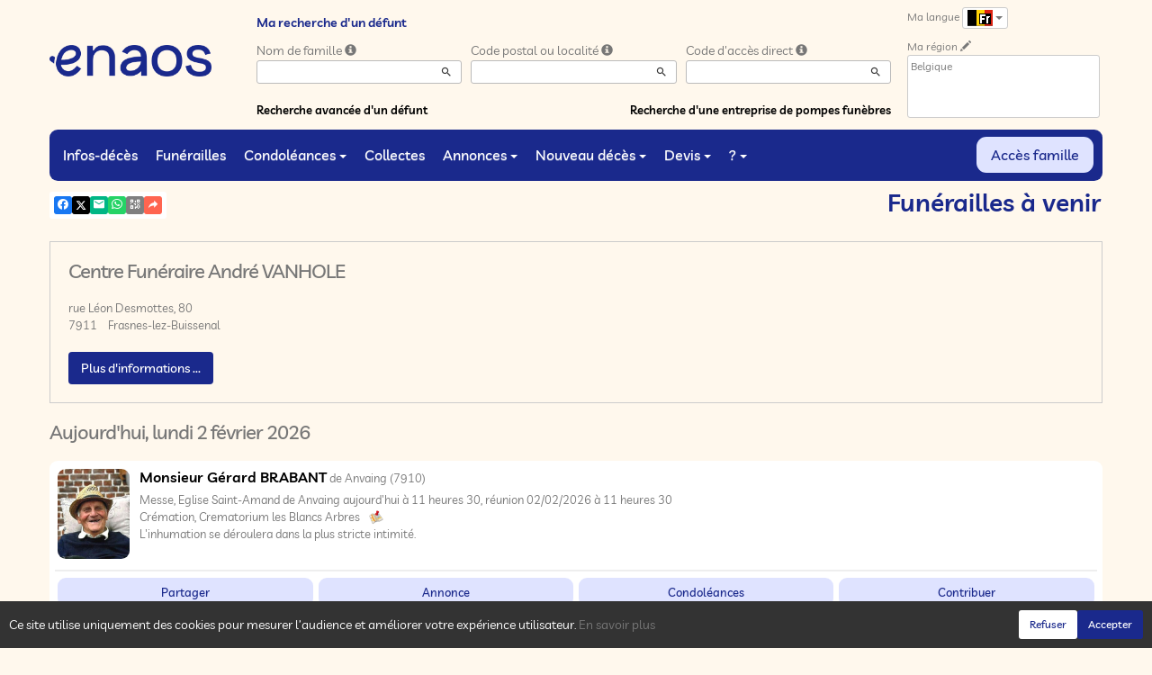

--- FILE ---
content_type: text/html; charset=utf-8
request_url: https://www.enaos.be/P1204.aspx?IdEPF=154
body_size: 40245
content:




<!DOCTYPE html><html><head><title>www.enaos.be
</title><script async src="https://www.googletagmanager.com/gtag/js?id=G-5LCKXS3M3M"></script><script>window.dataLayer = window.dataLayer || []; function gtag(){dataLayer.push(arguments);} gtag('consent', 'default', {'ad_storage': 'denied', 'analytics_storage': 'denied'}); gtag('js', new Date()); gtag('config', 'G-5LCKXS3M3M');</script><meta http-equiv="Content-Language" content="fr-be" /><meta http-equiv="Content-Type" content="text/html; CHARSET=UTF-8" /><meta id="oME_oDescription" name="description" content="Funérailles à venir. Rendez hommage à ceux que vous avez aimés et respectés." lang="fr-be" /><meta id="oME_oKeywords" name="keywords" content="Funérailles à venir, décès, infos-décès, défunt, défunts, mort, morts, cérémonie, cérémonies, annonce nécrologique, annonces nécrologiques, espace condoléances, espaces condoléances, condoléances, souvenir, souvenirs, album de vie, albums de vie, dossier famille, dossiers familles, mémoire, mémoires, mémoires personnelles, enaos, naos, avis de décès, funèbre, pompes funèbres, devis, demande de devis, demandes de devis, devis en ligne, prévoyance, prévoyance obsèques, prévoyance funéraire, prévoyance décès, marbrerie, monument funéraire, monuments funéraires, funéraille, funérailles, organisation de funérailles, nécrologie, nécrologies, faire-part, funérarium, funérariums, salon funéraire, salons funéraires, chambres funéraire, chambres funéraire, crémation, crémations, crématoriums, crématorium, monument funéraire, monuments funéraires, fleur, fleurs, couronne, couronnes, cercueil, cercueils, inhumation, inhumations, collecte, collectes, collecte participative, collectes participatives, messe, messes, cérémonie civile, cérémonies civiles, deuil, mortuaire, convoi, convois, après-décès, aide après-décès, administratif après-décès, accompagnement après-décès, assistance après-décès, démarche, démarches, démarche après-décès, démarches après-décès, formalité, formalités, formalité après-décès, formalités après-décès, obsèques, laïque, cérémonie laïque, commémoration, urne, urne cinéraire, bijoux, article funéraire, articles funéraires, capiton, monument cinéraire, granit, assurance funéraire, assurance décès, contrats obsèques, Simplifia, avis-décès, avis de décès, Caélis, guide Piron, en hommage, dans nos cœurs, cagnotte, remerciement, remerciements, douleur, travail de deuil, déclaration de décès, Funeplus, Le vœux, Fape obsèques, compassion, prise en charge de funérailles, cimetière, métiers du funéraire, église, églises, temples, chapelle, conception, curé, pasteur" lang="fr-be" /><meta content="noarchive" name="robots" /><meta content="https://www.enaos.net/img/Icone-Enaos2024.png" Property="og:image" /><meta property="og:description" content="Funérailles à venir. Rendez hommage à ceux que vous avez aimés et respectés." /><meta property="og:title" content="Funérailles à venir" /><meta property="og:url" content="https://www.enaos.be/P1204.aspx?IdEPF=154" /><meta name="format-detection" content="telephone=no" /><script src="/Commun/Scripts/jquery-3.7.1.js"></script><script src="/Commun/Scripts/jquery.fancybox.js"></script><script src="/Commun/Content/BootStrap.min.js"></script><link href="/Commun/Content/BootStrap.min.css" rel="stylesheet"/><link href="/Commun/Content/BootStrap-theme.min.css" rel="stylesheet"/><link href="/Commun/Content/jquery.fancybox.css" rel="stylesheet"/><link href="/Commun/Styles/Visiteurs2024.min.css?V=202601281900" rel="stylesheet" type="text/css" /><link rel="shortcut icon" type="image/x-icon" href="/Img/Icone-Enaos2024.png" /><meta name="viewport" content="width=device-width, initial-scale=1.0, viewport-fit=cover" /><!-- HTML5 Shim and Respond.js IE8 support of HTML5 elements and media queries --><!-- WARNING: Respond.js doesn't work if you view the page via file:// --><!--[if lt IE 9]><script src="https://oss.maxcdn.com/libs/html5shiv/3.7.0/html5shiv.js"></script><script src="https://oss.maxcdn.com/libs/respond.js/1.3.0/respond.min.js"></script><![endif]--></head><body><div id="oME_oCharge_oCharge" class="CHARGE"><span class="LOADER"></span></div><form method="post" action="./P1204.aspx?IdEPF=154" id="aspnetForm"><div class="aspNetHidden"><input type="hidden" name="__EVENTTARGET" id="__EVENTTARGET" value="" /><input type="hidden" name="__EVENTARGUMENT" id="__EVENTARGUMENT" value="" /><input type="hidden" name="__VIEWSTATE" id="__VIEWSTATE" value="wnW/1HshHwVwvjxIq3hjevNP+mIqo3tyjIonUR0DHbKrabNouNlSNem0JIVxMkvEsC5aFs8OKpRPnk4hOkVTxOQZcB3CQPNS3CaVfvClDkbKZJRtJziwJMxdaLda4XxGtMNAwnKRy3+rYbFjFemRC/xYZwKwf/oa2kvegjbtcd537LuvQjHPgQWSQHnVg3zLB/gTAq0eA7wlPLZ2N4mquAhPe2jIRYca38Wta8PjRkLA46vxowEALNcHq7CpHrKzZ463tFodmk/RhgzLYNAjK6lai5qM+fMXoMvETr0wnys20FiiXA+yt0JQ8Wv3w/EQ" /></div><script type="text/javascript">//<![CDATA[
var theForm = document.forms['aspnetForm'];
if (!theForm) {
    theForm = document.aspnetForm;
}
function __doPostBack(eventTarget, eventArgument) {
    if (!theForm.onsubmit || (theForm.onsubmit() != false)) {
        theForm.__EVENTTARGET.value = eventTarget;
        theForm.__EVENTARGUMENT.value = eventArgument;
        theForm.submit();
    }
}
//]]></script><script src="/Commun/Scripts/Chargement.min.js?V=202601281900" type="text/javascript"></script><script src="/Commun/Scripts/jquery.fancybox-media.js" type="text/javascript"></script><script src="/Commun/Scripts/CompteurVisiteBloc.min.js?V=202601281900" type="text/javascript"></script><script src="/Commun/Scripts/PartagePage.min.js?V=202601281900" type="text/javascript"></script><script src="/Commun/Content/jqwidgets/jqxcore.js"></script><link href="/Commun/Content/jqwidgets/styles/jqx.base.css" rel="stylesheet"/><script src="/commun/Content/jqwidgets/jqxcombobox.js"></script><script src="/commun/Content/jqwidgets/jqxbuttons.js"></script><script src="/commun/Content/jqwidgets/jqxlistbox.js"></script><script src="/commun/Content/jqwidgets/jqxscrollbar.js"></script><script src="/commun/Content/jqwidgets/jqxdata.js"></script><link href="/Commun/Content/jqwidgets/styles/jqx.classic.css" rel="stylesheet"/><link href="/Commun/Content/jqwidgets/styles/jqx.bootstrap.css" rel="stylesheet"/><script src="/Commun/Scripts/Polyfill.min.js?V=202601281900" type="text/javascript"></script><script src="/Commun/Scripts/RechercheDynamiqueV3.min.js?V=202601281900" type="text/javascript"></script><script src="/Scripts/RechercheDynamiqueVisiteur.min.js?V=202601281900" type="text/javascript"></script><script src="/Commun/Scripts/BoutonUnClic.min.js?V=202601281900" type="text/javascript"></script><script type="text/javascript">//<![CDATA[
var oME_oCharge_chargement = new Chargement(oME_oCharge_oCharge);//]]></script><script src="/Scripts/Personne-LienDynamique.min.js?V=202601281900" type="text/javascript"></script><div class="navbar navbar-fixed-top"><div class="container BARRE-VISITEUR"><div class="navbar-header"><button type="button" class="navbar-toggle" data-toggle="collapse" data-target=".MENU-VISITEUR"><span class="glyphicon glyphicon-menu-hamburger" aria-hidden="true"></span></button><button type="button" class="navbar-toggle" data-toggle="collapse" data-target=".HAUT-VISITEUR"><span class="glyphicon glyphicon-search" aria-hidden="true"></span></button><button type="button" class="navbar-toggle" data-toggle="collapse" data-target=".PREFERENCES"><span class="glyphicon glyphicon-cog" aria-hidden="true"></span></button><a class="MINI-LOGO-VISITEURS" href="/Default.aspx"><img src="/Img/Enaos2024.png" alt="Logo" /></a></div><a class="LOGO-VISITEURS" href="/Default.aspx"><img src="/Img/Enaos2024.png" alt="Logo" /></a><div class="PARTAGE-PAGE"><a id="oME_ctl08_oLienFacebook" title="Facebook" rel="nofollow noopener" href="https://www.facebook.com/sharer/sharer.php?u=https%3a%2f%2fwww.enaos.be%2fP1204.aspx%3fIdEPF%3d154%26LgTrv%3d1" target="_blank"><i class="mdi mdi-facebook"></i></a><a id="oME_ctl08_oLienTwitter" title="X" class="X" rel="nofollow noopener" href="https://twitter.com/share?text=Fun%c3%a9railles+%c3%a0+venir.+Rendez+hommage+%c3%a0+ceux+que+vous+avez+aim%c3%a9s+et+respect%c3%a9s.&amp;url=https%3a%2f%2fwww.enaos.be%2fP1204.aspx%3fIdEPF%3d154%26LgTrv%3d1" target="_blank"><svg xmlns="http://www.w3.org/2000/svg" width="12" height="12" viewBox="0 0 512 512"><path fill="currentColor" d="M389.2 48h70.6L305.6 224.2L487 464H345L233.7 318.6L106.5 464H35.8l164.9-188.5L26.8 48h145.6l100.5 132.9zm-24.8 373.8h39.1L151.1 88h-42z"/></svg></a><a id="oME_ctl08_oLienEmail" title="Email" rel="nofollow" href="mailto:?subject=Funérailles à venir&amp;body=Funérailles à venir. Rendez hommage à ceux que vous avez aimés et respectés.%0a%0ahttps%3a%2f%2fwww.enaos.be%2fP1204.aspx%3fIdEPF%3d154%26LgTrv%3d1"><i class="mdi mdi-email"></i></a><a id="oME_ctl08_oLienWhatsapp" title="WhatsApp" rel="nofollow noopener" href="https://api.whatsapp.com/send?text=https%3a%2f%2fwww.enaos.be%2fP1204.aspx%3fIdEPF%3d154%26LgTrv%3d1" target="_blank"><i class="mdi mdi-whatsapp"></i></a><a id="oME_ctl08_oLienQRCode" title="QR Code" class="QRCODE-FANCYBOX fancybox.image" rel="nofollow" href="/Pages/ImageQRCode.aspx?data=https%3a%2f%2fwww.enaos.be%2fP1204.aspx%3fIdEPF%3d154%26LgTrv%3d1%26AvecBord%3dfalse"><i class="mdi mdi-qrcode"></i></a><div id="oBPartageFacebook" tabindex="-1" class="modal fade" aria-hidden="true" role="dialog"><div class="modal-dialog" role="document"><div class="modal-content"><div class="modal-header"><button type="button" class="close" data-dismiss="modal" aria-label="Close"><span aria-hidden="true">&times;</span></button><h4 class="modal-title">Partager sur facebook</h4></div><div class="modal-body"><p>Si vous avez créé plusieurs annonces dans ce dossier défunt, l’annonce partagée sera la dernière que vous avez créée et activée.</p><div class="PARTAGE-MODAL-BTNS"><a id="oME_ctl08_oLienPartageFacebookAnnonceModal" target="_blank"></a><a id="oME_ctl08_oLienPartageFacebookModal" target="_blank"></a></div></div></div></div></div><a id="oME_ctl09_oLienPartage" title="Partager via" data-toggle="modal" href="#" rel="nofollow"><span id="oME_ctl09_oLSpanShare" class="mdi mdi-share"></span></a></div><div class="navbar-collapse HAUT-VISITEUR collapse"><div class="RECHERCHE-VISITEUR"><span class="SOUS-TITRE-VISITEUR">Ma recherche d'un défunt</span><div class="row"><div class="col-xs-12 col-sm-4"><span>Nom de famille</span>&nbsp;<span id="oME_oLInfoRN" class="INFO-PRODUIT" data-placement="bottom" data-toggle="popover" data-trigger="focus" data-content="Saisissez les premiers caractères du nom de famille (au minimum 3) de la personne recherchée, une liste de noms correspondants vous sera présentée. Vous pouvez alors sélectionner dans cette liste celui que vous désirez." onmouseover="$(&#39;#oME_oLInfoRN&#39;).popover(&#39;show&#39;);" onmouseout="$(&#39;#oME_oLInfoRN&#39;).popover(&#39;hide&#39;);"><span class="glyphicon glyphicon-info-sign PETIT"></span></span><input name="oME$oRechNom" type="text" id="oME_oRechNom" class="enaos-textbox" autocomplete="off" /><input type="hidden" name="oME$oValN" id="oME_oValN" /></div><div class="col-xs-12 col-sm-4"><span>Code postal ou localité</span>&nbsp;<span id="oME_oLInfoRL" class="INFO-PRODUIT" data-placement="bottom" data-toggle="popover" data-trigger="focus" data-content="Saisissez les premiers caractères du code postal ou du nom (au minimum 3) de la localité recherchée, une liste des localités correspondantes vous sera présentée. Vous pouvez alors sélectionner dans cette liste celle que vous désirez." onmouseover="$(&#39;#oME_oLInfoRL&#39;).popover(&#39;show&#39;);" onmouseout="$(&#39;#oME_oLInfoRL&#39;).popover(&#39;hide&#39;);"><span class="glyphicon glyphicon-info-sign PETIT"></span></span><input name="oME$oRechLocalite" type="text" id="oME_oRechLocalite" class="enaos-textbox" autocomplete="off" /><input type="hidden" name="oME$oValL" id="oME_oValL" /></div><div class="col-xs-12 col-sm-4"><span>Code d'accès direct</span>&nbsp;<span id="oME_oLInfoRAD" class="INFO-PRODUIT" data-placement="bottom" data-toggle="popover" data-trigger="focus" data-content="Saisissez les premiers caractères du code d&#39;accès direct qui vous a été communiqué par l&#39;entreprise de pompes funèbres, une liste de codes d&#39;accès correspondants vous sera présentée. Vous pouvez alors sélectionner dans cette liste celui que vous désirez." onmouseover="$(&#39;#oME_oLInfoRAD&#39;).popover(&#39;show&#39;);" onmouseout="$(&#39;#oME_oLInfoRAD&#39;).popover(&#39;hide&#39;);"><span class="glyphicon glyphicon-info-sign PETIT"></span></span><input name="oME$oRechAccesDirect" type="text" id="oME_oRechAccesDirect" class="enaos-textbox" autocomplete="off" /><input type="hidden" name="oME$oValAD" id="oME_oValAD" /></div><div class="col-xs-12 col-sm-5 RDV-RAD"><a href="/P1210.aspx?Mode=RA">Recherche avancée d'un défunt</a><input type="submit" name="oME$oBtnR" value="" id="oME_oBtnR" tabindex="-1" data-button="" data-buttonclick="OKRecherche();" /></div><div class="col-xs-12 col-sm-7 RDV-REPF"><a href="/P1100.aspx">Recherche d'une entreprise de pompes funèbres</a></div></div></div></div><div class="navbar-collapse PREFERENCES collapse"><div class="LANGUE"><span class="SOUS-TITRE-VISITEUR">Ma langue</span>&nbsp;<div class="btn-group"><button class="btn btn-default btn-xs dropdown-toggle" type="button" data-toggle="dropdown"><img id="oME_oImgLgTrv" src="/Img/BEfr.Gif" />&nbsp;<span class="caret"></span></button><ul class="dropdown-menu dropdown-menu-right"><li><a id="oME_oLg1" href="https://www.enaos.be/P1204.aspx?IdEPF=154&amp;LgTrv=1"><img alt="" src="/Img/BEfr.gif" />&nbsp;&nbsp;Français (Belgique)</a></li><li><a id="oME_oLg9" href="https://www.enaos.be/P1204.aspx?IdEPF=154&amp;LgTrv=9"><img alt="" src="/Img/FR.gif" />&nbsp;&nbsp;Français (France)</a></li><li><a id="oME_oLg2" href="https://www.enaos.be/P1204.aspx?IdEPF=154&amp;LgTrv=2"><img alt="" src="/Img/BEnl.gif" />&nbsp;&nbsp;Nederlands (Belgïe)</a></li><li><a id="oME_oLg3" href="https://www.enaos.be/P1204.aspx?IdEPF=154&amp;LgTrv=3"><img alt="" src="/Img/GB.gif" />&nbsp;&nbsp;English</a></li><li><a id="oME_oLg6" href="https://www.enaos.be/P1204.aspx?IdEPF=154&amp;LgTrv=6"><img alt="" src="/Img/ES.gif" />&nbsp;&nbsp;Español</a><a id="oME_oLgX" href="javascript:__doPostBack(&#39;oME$oLgX&#39;,&#39;&#39;)" style="display: none;"></a></li></ul></div></div><div class="REGION"><span class="SOUS-TITRE-VISITEUR">Ma région</span>&nbsp;<a href="/P1010.aspx?Retour=%2fP1204.aspx%3fIdEPF%3d154" id="oME_oLienMP" rel="nofollow"><span class="glyphicon glyphicon-pencil" aria-hidden="true" aria-label="Edit"></span></a><br /><div class="ENCADRE LISTE-REGIONS">Belgique</div></div></div><div class="aspNetDisabled navbar-collapse collapse MENU-VISITEUR"><ul class="nav navbar-nav"><li><a href="/P1200.aspx" data-effet="Infos-décès">Infos-décès</a></li><li><a href="/P1204.aspx" data-effet="Funérailles">Funérailles</a></li><li class="dropdown"><a href="#" class="dropdown-toggle" data-toggle="dropdown" data-effet="Condoléances">Condoléances<b class="caret"></b></a><ul class="dropdown-menu"><li><a href="/P1202.aspx" data-effet="Les condoléances">Les condoléances</a></li><li><a href="/P1202.aspx?Type=3" data-effet="Les témoignages">Les témoignages</a></li><li><a href="/P1202.aspx?Type=4" data-effet="Les hommages">Les hommages</a></li><li><a href="/P1202.aspx?Type=1" data-effet="Les cartes de visite">Les cartes de visite</a></li></ul></li><li><a href="/P1206.aspx" data-effet="Collectes">Collectes</a></li><li class="dropdown"><a href="#" class="dropdown-toggle" data-toggle="dropdown" data-effet="Annonces">Annonces<b class="caret"></b></a><ul class="dropdown-menu"><li><a href="/P1310.aspx" data-effet="Remerciements">Remerciements</a></li><li><a href="/P1300.aspx" data-effet="Anniversaires">Anniversaires</a></li></ul></li><li class="dropdown"><a href="#" class="dropdown-toggle" data-toggle="dropdown" data-effet="Nouveau décès">Nouveau décès<b class="caret"></b></a><ul class="dropdown-menu"><li><a href="/P1600.aspx" data-effet="Particulier">Particulier</a></li><li><a href="https://partner.enaos.net/Externe/P3992.aspx?LgTrv=1" data-effet="Entreprise de pompes funèbres" target="_blank" rel="noopener">Entreprise de pompes funèbres</a></li><li class="divider"></li><li><a href="/P1850.aspx" data-effet="Notifications">Notifications</a></li></ul></li><li class="dropdown"><a href="#" class="dropdown-toggle" data-toggle="dropdown" data-effet="Devis">Devis<b class="caret"></b></a><ul class="dropdown-menu"><li><a href="/P1620.aspx?Mode=1" data-effet="Organisation de funérailles">Organisation de funérailles</a></li><li><a href="/P1620.aspx?Mode=2" data-effet="Marbrerie">Marbrerie</a></li><li><a href="/P1620.aspx?Mode=3" data-effet="Prévoyance décès">Prévoyance décès</a></li></ul></li><li class="dropdown"><a href="#" class="dropdown-toggle" data-toggle="dropdown" data-effet="?">?<b class="caret"></b></a><ul class="dropdown-menu"><li><a href="/P1901.aspx" data-effet="Pourquoi enaos.net ?">Pourquoi enaos.net ?</a></li><li><a href="/P1805.aspx" data-effet="Questions fréquemment posées">Questions fréquemment posées</a></li><li class="divider"></li><li><a href="/Pages/Page-Probleme.aspx" data-effet="Problème sur la page" target="_blank" rel="nofollow noopener">Problème sur la page</a></li><li><a href="/Pages/Page-Avis.aspx" data-effet="Votre avis sur cette page" target="_blank" rel="nofollow noopener">Votre avis sur cette page</a></li><li><a href="/Pages/Site-Question.aspx" data-effet="Poser une question à enaos.net" target="_blank" rel="nofollow noopener">Poser une question à enaos.net</a></li><li class="divider"></li><li><a href="https://business.enaos.net" data-effet="Présentation enaos pour les professionnels du funéraire" target="_blank" rel="noopener">Présentation enaos pour les professionnels du funéraire</a></li><li><a href="https://partner.enaos.net/Externe/P3992.aspx" data-effet="Informations pour les pompes funèbres" target="_blank" rel="noopener">Informations pour les pompes funèbres</a></li><li class="divider"></li><li><a href="/P1800.Aspx" data-effet="Conditions générales d'utilisation">Conditions générales d'utilisation</a></li><li><a href="/P1801.Aspx" data-effet="Politique de confidentialité">Politique de confidentialité</a></li><li><a href="/P1803.Aspx" data-effet="Politique de gestion des cookies">Politique de gestion des cookies</a></li><li><a href="/P1802.Aspx" data-effet="Mentions légales">Mentions légales</a></li></ul></li><li class="FAMILLE"><a href="https://family.enaos.net/?LgTrv=1" data-effet="Accès famille" target="_blank" rel="noindex nofollow noopener">Accès famille</a></li></ul></div><div class="BARRE-TITRE"><h1>Funérailles à venir</h1></div></div></div><div class="container CONTENU"><div id="oModalPartage" tabindex="-1" class="modal fade" role="dialog" aria-labelledby="ModalShare" aria-hidden="true"><div class="modal-dialog" role="document"><div class="modal-content"><div class="modal-header"><button type="button" class="close" data-dismiss="modal" aria-label="Close"><span aria-hidden="true">&times;</span></button><h4 class="modal-title">Partager via</h4></div><div class="modal-body"><div class="PARTAGE-BLOC"><div class="PARTAGE-ITEM"><a id="oME_ctl06_oLienFacebook" title="Facebook" class="PARTAGE-ICONE" href="#" rel="nofollow noopener" target="_blank"><i class="mdi mdi-facebook PARTAGE-FACEBOOK"></i></a><label for="oME_ctl06_oLienFacebook">Facebook</label></div><div class="PARTAGE-ITEM"><a id="oME_ctl06_oLienTwitter" title="X" class="PARTAGE-ICONE" href="#" rel="nofollow noopener" target="_blank"><svg xmlns="http://www.w3.org/2000/svg" style="margin-bottom: -7px;" width="60" height="60" viewBox="0 0 512 512"><path fill="black" d="M389.2 48h70.6L305.6 224.2L487 464H345L233.7 318.6L106.5 464H35.8l164.9-188.5L26.8 48h145.6l100.5 132.9zm-24.8 373.8h39.1L151.1 88h-42z"/></svg></a><label for="oME_ctl06_oLienTwitter">X</label></div><div class="PARTAGE-ITEM"><a id="oME_ctl06_oLienWhatsApp" title="WhatsApp" class="PARTAGE-ICONE" href="#" data-action="share/whatsapp/share" rel="nofollow noopener" target="_blank"><i class="mdi mdi-whatsapp PARTAGE-WHATSAPP"></i></a><label for="oME_ctl06_oLienWhatsApp">WhatsApp</label></div><div class="PARTAGE-ITEM"><a id="oME_ctl06_oLienEmail" title="Email" class="PARTAGE-ICONE" href="#" rel="nofollow"><i class="mdi mdi-email"></i></a><label for="oME_ctl06_oLienEmail">Email</label></div><div class="PARTAGE-ITEM"><a id="oME_ctl06_oLienGmail" title="Gmail" class="PARTAGE-ICONE" href="#" rel="nofollow noopener" target="_blank"><i class="mdi mdi-gmail PARTAGE-GMAIL"></i></a><label for="oME_ctl06_oLienGmail">Gmail</label></div><div class="PARTAGE-ITEM"><a id="oME_ctl06_oLienLinkedIn" title="LinkedIn" class="PARTAGE-ICONE" href="#" rel="nofollow noopener" target="_blank"><i class="mdi mdi-linkedin PARTAGE-LINKEDIN"></i></a><label for="oME_ctl06_oLienLinkedIn">LinkedIn</label></div><div class="PARTAGE-ITEM"><a id="oME_ctl06_oLienImpression" title="Imprimer" class="PARTAGE-ICONE" href="#" rel="nofollow"><i class="mdi mdi-printer"></i></a><label for="oME_ctl06_oLienImpression" id="oME_ctl06_oLImpression">Imprimer</label></div><div class="PARTAGE-ITEM"><a id="oME_ctl06_oLienQRCode" title="QR Code" class="PARTAGE-ICONE QRCODE-FANCYBOX fancybox.image" href="#" rel="nofollow"><i class="mdi mdi-qrcode"></i></a><label for="oME_ctl06_oLienQRCode" id="oME_ctl06_oLQRCode">QR Code</label></div></div></div></div></div></div><div class="CADRE-NEW"><h2>Centre Funéraire André VANHOLE</h2><p>rue Léon Desmottes, 80<br>7911&nbsp;&nbsp;&nbsp;&nbsp;Frasnes-lez-Buissenal</p><p><a class="btn btn-default" href="/P1130.aspx?IdEPF=e70na09N6">Plus d'informations ...</a></p></div><h2 id="oME_oH_oCF_ctl00_oTJour">Aujourd&#39;hui, lundi 2 f&#233;vrier 2026</h2><div class="row"><div class="col-xs-12"><div class="BLOC-P ENCADRE BPIF"><table style="width: 100%;"><tr><td class="PHOTO-PID"><a id="oME_oH_oCF_ctl00_oCFJ_ctl01_oP_oPP_oP" class="IMG-FANCYBOX" href="/Donnees/Deces/000/000/934/498/Photo.jpg"><img src="/Donnees/Deces/000/000/934/498/Thumb2-Photo.jpg" alt="Photo 934498" /></a></td><td class="INFOS-PERSONNE IF"><a id="oME_oH_oCF_ctl00_oCFJ_ctl01_oP_oLien" class="TITRE" href="https://www.pfvanhole.be/P1220.aspx?IdPer=e0nakLVbY">Monsieur Gérard BRABANT</a> de Anvaing&nbsp;<span class="CP">(7910)</span><div id="oME_oH_oCF_ctl00_oCFJ_ctl01_oP_oBCer" class="INFO-CER">Messe, Eglise Saint-Amand de Anvaing aujourd'hui à 11&nbsp;heures&nbsp;30, réunion 02/02/2026 à 11&nbsp;heures&nbsp;30
                
</div><div id="oME_oH_oCF_ctl00_oCFJ_ctl01_oP_oBCre" class="INFO-CRE">Crémation, Crematorium les Blancs Arbres&nbsp;<a href="https://www.google.com/maps?q=Rue+des+Blancs+Arbres+1A%2c7911+Hacquegnies%2cBelgique" class="MAP-FANCYBOX" rel="nofollow"><img title="Affiche l&#39;adresse dans Google Map." class="GOOGLEMAPS" src="/Img/GoogleMaps2.png" /></a></div><div id="oME_oH_oCF_ctl00_oCFJ_ctl01_oP_oBI" class="INFO-I">L'inhumation se déroulera dans la plus stricte intimité.
                    
                
</div><div class="LEURRE-EPF"></div></td></tr></table><div class="row ACTIONS-PERSONNE"><div class="col-xs-6 col-sm-3"><div class="btn-group dropup"><a id="oME_oH_oCF_ctl00_oCFJ_ctl01_oP_ctl00_oLienPartage" title="Partager via" class=" PARTAGE" data-toggle="modal" href="#" rel="nofollow"><span id="oME_oH_oCF_ctl00_oCFJ_ctl01_oP_ctl00_oLSpanShare" class="">Partager</span></a></div></div><div class="col-xs-6 col-sm-3"><a id="oME_oH_oCF_ctl00_oCFJ_ctl01_oP_oBtnA" title="Cliquez sur ce bouton pour consulter l&#39;annonce de Monsieur Gérard BRABANT" class="ANNONCE" rel="noopener" data-lien="1" data-id="YkIOAAAAAAAYAAAATW9uc2lldXIgR8OpcmFyZCBCUkFCQU5UGAAAAGh0dHBzOi8vd3d3LnBmdmFuaG9sZS5iZR5l35vwPGpJv/Y2MG4tCjs=" href="https://www.pfvanhole.be/P1220.aspx?IdPer=e0nakLVbY">Annonce</a></div><div class="col-xs-6 col-sm-3"><a id="oME_oH_oCF_ctl00_oCFJ_ctl01_oP_oBtnMC" class="CONDOLEANCE" rel="noopener" data-lien="2" data-id="YkIOAAAAAAAYAAAATW9uc2lldXIgR8OpcmFyZCBCUkFCQU5UGAAAAGh0dHBzOi8vd3d3LnBmdmFuaG9sZS5iZR5l35vwPGpJv/Y2MG4tCjs=" href="https://www.pfvanhole.be/P1220.aspx?IdPer=e0nakLVbY">Condoléances</a></div><div class="col-xs-6 col-sm-3"><a id="oME_oH_oCF_ctl00_oCFJ_ctl01_oP_oBtnC" class="COMMANDE" rel="nofollow" data-lien="3" data-id="YkIOAAAAAAAYAAAATW9uc2lldXIgR8OpcmFyZCBCUkFCQU5UGAAAAGh0dHBzOi8vd3d3LnBmdmFuaG9sZS5iZR5l35vwPGpJv/Y2MG4tCjs=" href="https://www.pfvanhole.be/P1220.aspx?IdPer=e0nakLVbY">Contribuer</a></div></div></div></div><div class="col-xs-12"><div class="BLOC-P ENCADRE BPIF"><table style="width: 100%;"><tr><td class="PHOTO-PID"><a id="oME_oH_oCF_ctl00_oCFJ_ctl02_oP_oPP_oP" class="IMG-FANCYBOX" href="/Donnees/Deces/000/000/934/778/Photo.jpg"><img src="/Donnees/Deces/000/000/934/778/Thumb2-Photo.jpg" alt="Photo 934778" /></a></td><td class="INFOS-PERSONNE IF"><a id="oME_oH_oCF_ctl00_oCFJ_ctl02_oP_oLien" class="TITRE" href="https://www.pfvanhole.be/P1220.aspx?IdPer=eaYKP0L0N">Monsieur Roger HORINQUE</a> de Templeuve&nbsp;<span class="CP">(7520)</span><div id="oME_oH_oCF_ctl00_oCFJ_ctl02_oP_oBCer" class="INFO-CER">Funérailles civiles, Centre funéraire André Vanhole de Templeuve aujourd'hui à 14&nbsp;heures, réunion 02/02/2026
                
</div><div id="oME_oH_oCF_ctl00_oCFJ_ctl02_oP_oBI" class="INFO-I">Inhumation, Cimetière de Templeuve&nbsp;<a href="https://www.google.com/maps?q=Rue+Justin+Bruyenne%2c7520+Templeuve%2cBelgique" class="MAP-FANCYBOX" rel="nofollow"><img title="Affiche l&#39;adresse dans Google Map." class="GOOGLEMAPS" src="/Img/GoogleMaps2.png" /></a></div><div class="LEURRE-EPF"></div></td></tr></table><div class="row ACTIONS-PERSONNE"><div class="col-xs-6 col-sm-3"><div class="btn-group dropup"><a id="oME_oH_oCF_ctl00_oCFJ_ctl02_oP_ctl00_oLienPartage" title="Partager via" class=" PARTAGE" data-toggle="modal" href="#" rel="nofollow"><span id="oME_oH_oCF_ctl00_oCFJ_ctl02_oP_ctl00_oLSpanShare" class="">Partager</span></a></div></div><div class="col-xs-6 col-sm-3"><a id="oME_oH_oCF_ctl00_oCFJ_ctl02_oP_oBtnA" title="Il n&#39;y a actuellement aucune annonce publiée pour Monsieur Roger HORINQUE" class="ANNONCE" rel="noopener" data-lien="1" data-id="ekMOAAAAAAAXAAAATW9uc2lldXIgUm9nZXIgSE9SSU5RVUUYAAAAaHR0cHM6Ly93d3cucGZ2YW5ob2xlLmJlwypdbgPPzkK2EeNXaEEZug==" href="https://www.pfvanhole.be/P1220.aspx?IdPer=eaYKP0L0N">Annonce</a></div><div class="col-xs-6 col-sm-3"><a id="oME_oH_oCF_ctl00_oCFJ_ctl02_oP_oBtnMC" class="CONDOLEANCE" rel="noopener" data-lien="2" data-id="ekMOAAAAAAAXAAAATW9uc2lldXIgUm9nZXIgSE9SSU5RVUUYAAAAaHR0cHM6Ly93d3cucGZ2YW5ob2xlLmJlwypdbgPPzkK2EeNXaEEZug==" href="https://www.pfvanhole.be/P1220.aspx?IdPer=eaYKP0L0N">Condoléances</a></div><div class="col-xs-6 col-sm-3"><a id="oME_oH_oCF_ctl00_oCFJ_ctl02_oP_oBtnC" class="COMMANDE" rel="nofollow" data-lien="3" data-id="ekMOAAAAAAAXAAAATW9uc2lldXIgUm9nZXIgSE9SSU5RVUUYAAAAaHR0cHM6Ly93d3cucGZ2YW5ob2xlLmJlwypdbgPPzkK2EeNXaEEZug==" href="https://www.pfvanhole.be/P1220.aspx?IdPer=eaYKP0L0N">Contribuer</a></div></div></div></div></div><div id="oME_oH_oPopup_oModalLien" tabindex="-1" class="modal fade" role="dialog" aria-labelledby="ModalDynamic" aria-hidden="true"><div class="modal-dialog" role="document"><div class="modal-content"><div class="modal-header"><button type="button" class="close" data-dismiss="modal" aria-label="Close"><span aria-hidden="true">&times;</span></button><h4 id="oME_oH_oPopup_oLModalTitre" class="modal-title"></h4></div><div class="modal-body"><div id="oME_oH_oPopup_oModalContenu" class="grid-liens-popup"></div></div></div></div></div></div><div id="oME_oCookies" class="cookieinfo hide" data-cookies="true"><div>Ce site utilise uniquement des cookies pour mesurer l’audience et améliorer votre expérience utilisateur. <a href="/P1803.aspx">En savoir plus</a></div><div class="cookieinfo__btn"><input type="submit" name="oME$oBtnRefuser" value="Refuser" onclick="GestionCookies(event, false);" id="oME_oBtnRefuser" class="btn btn-default btn-sm light" /><input type="submit" name="oME$oBtnAccepter" value="Accepter" onclick="GestionCookies(event, true);" id="oME_oBtnAccepter" class="btn btn-default btn-sm" /></div></div><input name="oME$oTexte" type="text" id="oME_oTexte" class="CACHE" /><div class="container PIED-VISITEUR"><p class="COPYRIGHT">© Onvest IT - 2002-2026 - <a href="/P1801.aspx">Confidentialité</a> - <a href="/P1803.aspx">Cookies</a> - <a href="/P1802.aspx">Mentions légales</a></p></div><div class="aspNetHidden"><input type="hidden" name="__VIEWSTATEGENERATOR" id="__VIEWSTATEGENERATOR" value="07E4CEB3" /><input type="hidden" name="__EVENTVALIDATION" id="__EVENTVALIDATION" value="[base64]/SvmIt8SrYPIB16HaCUrsUuIeFeAHI0fmVrmK0DOL6PJSdbB4RB+F6ofepysqF5Sc1RZ79a/hrFMdLE98w==" /></div><script type="text/javascript">//<![CDATA[
$(document).ready(function(){$('.MAP-FANCYBOX').fancybox({closeBtn:false,closeClick:true,helpers:{media:{},overlay:{css:{'background':'rgba(238,238,238,0.60)'},locked:false}}});}); var oModalPartagePage = new ModalPartagePage({"htmlElementModalClientId":"oModalPartage","htmlFacebookClientId":"oME_ctl06_oLienFacebook","htmlLinkedInClientId":"oME_ctl06_oLienLinkedIn","htmlTwitterClientId":"oME_ctl06_oLienTwitter","htmlWhatsAppClientId":"oME_ctl06_oLienWhatsApp","htmlGmailClientId":"oME_ctl06_oLienGmail","htmlPrintClientId":"oME_ctl06_oLienImpression","htmlEmailAppClientId":"oME_ctl06_oLienEmail","htmlQRCodeClientId":"oME_ctl06_oLienQRCode"});new ComptageBlocDynamique('oME_ctl06_oLienFacebook',0,0,0,0,0,'PartageFacebook');new ComptageBlocDynamique('oME_ctl06_oLienTwitter',0,0,0,0,0,'PartageTwitter');new ComptageBlocDynamique('oME_ctl06_oLienWhatsApp',0,0,0,0,0,'PartageWhatsApp');new ComptageBlocDynamique('oME_ctl06_oLienEmail',0,0,0,0,0,'PartageEmail');new ComptageBlocDynamique('oME_ctl06_oLienGmail',0,0,0,0,0,'PartageGmail');new ComptageBlocDynamique('oME_ctl06_oLienLinkedIn',0,0,0,0,0,'PartageLinkedin');new ComptageBlocDynamique('oME_ctl06_oLienImpression',0,0,0,0,0,'PartageImpression');new ComptageBlocDynamique('oME_ctl06_oLienQRCode',0,0,0,0,0,'PartageQRCode');$(document).ready(function () { oME_oCharge_chargement.hide(); });new ComptageBlocDynamique('oME_ctl08_oLienFacebook',0,0,0,0,0,'PartageFacebook');new ComptageBlocDynamique('oME_ctl08_oLienTwitter',0,0,0,0,0,'PartageTwitter');new ComptageBlocDynamique('oME_ctl08_oLienEmail',0,0,0,0,0,'PartageEmail');new ComptageBlocDynamique('oME_ctl08_oLienWhatsapp',0,0,0,0,0,'PartageWhatsApp');new ComptageBlocDynamique('oME_ctl08_oLienQRCode',0,0,0,0,0,'PartageQRCode');new RechercheDynamiqueVisiteur('oME_oRechNom','oME_oRechLocalite','oME_oRechAccesDirect','oME_oValN','oME_oValL','oME_oValAD',23,'','oME$oBtnR','Aucun résultat.');var oAddDisableButton = null; $(function () {oAddDisableButton = new AddDisableButtonClick();});$(function () {CheckIframeCookies();
                                                                                    setTimeout(() => { document.getElementById('oME_oCookies').classList.remove('hide'); }, 1000);
                                                                                }); var oME_ctl09_PartagePage = new PartagePage({"titre":"Funérailles à venir","titreEncode":"Fun%c3%a9railles+%c3%a0+venir","description":"Funérailles à venir. Rendez hommage à ceux que vous avez aimés et respectés.","descriptionEncode":"Fun%c3%a9railles+%c3%a0+venir.+Rendez+hommage+%c3%a0+ceux+que+vous+avez+aim%c3%a9s+et+respect%c3%a9s.","imagePath":"https%3a%2f%2fwww.enaos.net%2fimg%2fIcone-Enaos2024.png","url":"https://www.enaos.be/P1204.aspx?IdEPF=154&LgTrv=1","urlEncode":"https%3a%2f%2fwww.enaos.be%2fP1204.aspx%3fIdEPF%3d154%26LgTrv%3d1","htmlElementPartageClientId":"oME_ctl09_oLienPartage"}, oModalPartagePage);$(document).ready(function(){$('.IMG-FANCYBOX').fancybox({beforeShow:function(){$.fancybox.wrap.bind('contextmenu',function(e){return false;});},closeBtn:false,closeClick:true,helpers:{overlay:{css:{'background':'rgba(238,238,238,0.60)'},locked:false}}});}); var oME_oH_oCF_ctl00_oCFJ_ctl01_oP_ctl00_PartagePage = new PartagePage({"titre":"Monsieur Gérard BRABANT","titreEncode":"Monsieur+G%c3%a9rard+BRABANT","description":"Domicilié à Anvaing (7910), né à Forest (Ht.) (7910) le vendredi 30 juin 1939, décédé à Anvaing (7910) le mercredi 28 janvier 2026 à l'âge de 86 ans, epoux de Madame Georgette WARNANT-DUPRET","descriptionEncode":"Domicili%c3%a9+%c3%a0+Anvaing+(7910)%2c+n%c3%a9+%c3%a0+Forest+(Ht.)+(7910)+le+vendredi+30+juin+1939%2c+d%c3%a9c%c3%a9d%c3%a9+%c3%a0+Anvaing+(7910)+le+mercredi+28+janvier+2026+%c3%a0+l%27%c3%a2ge+de+86+ans%2c+epoux+de+Madame+Georgette+WARNANT-DUPRET","imagePath":"http%3a%2f%2fwww.enaos.be%2fDonnees%2fDeces%2f000%2f000%2f934%2f498%2fPhoto.jpg","url":"https://www.pfvanhole.be/P1220.aspx?IdPer=e0nakLVbY&LgTrv=1","urlEncode":"https%3a%2f%2fwww.pfvanhole.be%2fP1220.aspx%3fIdPer%3de0nakLVbY%26LgTrv%3d1","htmlElementPartageClientId":"oME_oH_oCF_ctl00_oCFJ_ctl01_oP_ctl00_oLienPartage"}, oModalPartagePage); var oME_oH_oCF_ctl00_oCFJ_ctl02_oP_ctl00_PartagePage = new PartagePage({"titre":"Monsieur Roger HORINQUE","titreEncode":"Monsieur+Roger+HORINQUE","description":"Domicilié à Templeuve (7520), né à Tournai (7500) le dimanche 15 janvier 1950, décédé à Mouscron (7700) le lundi 26 janvier 2026 à l'âge de 76 ans, epoux de Madame Odile BRAS","descriptionEncode":"Domicili%c3%a9+%c3%a0+Templeuve+(7520)%2c+n%c3%a9+%c3%a0+Tournai+(7500)+le+dimanche+15+janvier+1950%2c+d%c3%a9c%c3%a9d%c3%a9+%c3%a0+Mouscron+(7700)+le+lundi+26+janvier+2026+%c3%a0+l%27%c3%a2ge+de+76+ans%2c+epoux+de+Madame+Odile+BRAS","imagePath":"http%3a%2f%2fwww.enaos.be%2fDonnees%2fDeces%2f000%2f000%2f934%2f778%2fPhoto.jpg","url":"https://www.pfvanhole.be/P1220.aspx?IdPer=eaYKP0L0N&LgTrv=1","urlEncode":"https%3a%2f%2fwww.pfvanhole.be%2fP1220.aspx%3fIdPer%3deaYKP0L0N%26LgTrv%3d1","htmlElementPartageClientId":"oME_oH_oCF_ctl00_oCFJ_ctl02_oP_ctl00_oLienPartage"}, oModalPartagePage);new PersonneLienDynamique('oME_oH_oPopup_oModalLien', 'oME_oH_oPopup_oModalContenu', 'oME_oH_oPopup_oLModalTitre', {"XConjointDeF":"Epouse de |1|","OptDepotMC":"Je présente mes condoléances","XNeeLe":"Née le |1|","XVisite":"Visites, |1|","Btn+A":"Annonces","HBtn1A":"Cliquez sur ce bouton pour consulter l'annonce de |1|","XDomicilieeA":"Domiciliée à |1|","OptCollecte":"Je contribue à la collecte participative","HBtnCA":"Cliquez sur ce bouton afin de commander un article funéraire pour |1|","XDomicilieA":"Domicilié à |1|","HBtnPAS":"Cliquez sur ce bouton pour demander la plantation d'un arbre en souvenir de |1| ","OptDepotH":"Je rédige un hommage","XDecedeALe":"Décédé à |2| le |1|","OptDepotCV":"Je dépose une carte de visite","XVeuveDe":"Veuve de |1|","HBtnCCP":"Cliquez sur ce bouton afin de contribuer à la collecte participative pour |1|","HBtnKOMC":"Via le site internet, il n'est actuellement pas possible de déposer des condoléances pour |1|","XNeeALe":"Née à |1| le |2|","LienInfosUtiles":"Infos utiles","XVeufDe":"Veuf de |1|","HBtnKOA":"Il n'y a actuellement aucune annonce publiée pour |1|","XLieuRepos":"Lieu de repos","HBtnKOC":"Via le site internet, il n'est actuellement pas possible de commander des fleurs, des articles funéraires ou de planter un arbre souvenir pour |1|","XDecedeLe":"Décédé le |1|","XNeLe":"Né le |1|","XDecedeALeAge":"Décédé à |2| le |1| à l'âge de |3| ans","XNeALe":"Né à |1| le |2|","XAttacheeA":"Particulièrement attachée à |1|","HBtnMC":"Cliquez sur ce bouton pour consulter l'espace condoléances de |1|","HBtnMC&D":"Cliquez sur ce bouton pour consulter l'espace condoléances de |1| ou déposer une marque de soutien à l'égard de sa famille","XDecedeLeAge":"Décédé le |1| à l'âge de |3| ans","XConjointDeM":"Epoux de |1|","OptFleurs":"J'envoie des fleurs","XPacseeAvec":"Pacsée avec |1|","BtnP":"Partager","XNeA":"Né à |1|","XDecedeeALe":"Décédée à |2| le |1|","LienRetour":"Retour","LienVoirCondoleances":"Je consulte les condoléances","XDecedeeALeAge":"Décédée à |2| le |1| à l'âge de |3| ans","XAttacheA":"Particulièrement attaché à |1|","OptArbreSouvenir":"Je plante un arbre souvenir","XDecedeeLe":"Décédée le |1|","XNeeA":"Née à |1|","OptArticles":"J’envoie un article funéraire","BtnMC":"Condoléances","HBtnCF":"Cliquez sur ce bouton afin de commander des fleurs pour |1|","HBtnC":"Cliquez sur ce bouton afin de contribuer activement pour |1| par un envoi de fleurs ou d'un article funéraire, par une contribution à la collecte participative ou encore par la plantation d'un arbre souvenir","XEnCoupleAvecM":"Compagnon de |1|","XDecedeeLeAge":"Décédée le |1| à l'âge de |3| ans","HBtn+A":"Cliquez sur ce bouton pour consulter les annonces de |1|","Btn1A":"Annonce","OptDepotT":"Je transmets un témoignage","XLieuReposEtSeparateur":"Lieu de repos, |1|","BtnC":"Contribuer","XEnCoupleAvecF":"Compagne de |1|","XPacseAvec":"Pacsé avec |1|"});//]]></script></form><!-- /container --><!-- Placed at the end of the document so the pages load faster --><script type="text/javascript">$('img').bind("contextmenu", function () {
            // On indique au navigateur de ne pas réagir en cas de clic droit.
            return false;            
        });

        $(document).ready(function () {
            $(window).resize(function () { AdaptePaddingContenu(); });
 
            //$('.MENU-VISITEUR').collapse('hide');
            //$('.RECHERCHE-VISITEUR').collapse('hide');
            //$('.PREFERENCES').collapse('hide');
            //alert(document.body.clientWidth);
            AdaptePaddingContenu();

            $('.QRCODE-FANCYBOX').fancybox({});
            //locked:false, 

            $(function () {
                $('[data-toggle="popover"]').popover()
            })
        });

        function AdaptePaddingContenu() {
            $('.CONTENU').css('padding-top', ($('.navbar-fixed-top').outerHeight() + 5) + 'px');
        }

        function OKRecherche() {
            with (document)
            if (getElementById('oME_oValAD'))
                return (getElementById('oME_oValN').value != '') || ((getElementById('oME_oValL').value != '') && (getElementById('oME_oValL').value != '0')) || (getElementById('oME_oValAD').value != '');
                else
                    return (getElementById('oME_oValN').value != '') || ((getElementById('oME_oValL').value != '') && (getElementById('oME_oValL').value != '0'));
        }

        $(function () {
            $('.BARRE-VISITEUR .navbar-collapse').on('show.bs.collapse', function (e) {
                $('.BARRE-VISITEUR .navbar-collapse').not(this).collapse('hide');
            });
        });

        function GestionCookies(e, lAccepter) {
            e.preventDefault();

            var date = new Date();
            date.setTime(date.getTime() + (365 * 24 * 60 * 60 * 1000)); // 1 an

            document.cookie = "cookiesAccepted=" + lAccepter + "; expires=" + date.toUTCString() + "; path=/";

            if (lAccepter) {
                if (typeof gtag === 'function') {
                    gtag('consent', 'update', {
                        'ad_storage': 'denied',
                        'analytics_storage': 'granted'
                    });
                }
            }

            CloseCookies();
        }

        function CheckIframeCookies() {
            if (window.top !== window.self) {
                CloseCookies();
            }
        }

        function CloseCookies() {
            let CookiesBar = document.querySelector('[data-cookies="true"]');

            if (CookiesBar !== null) {
                CookiesBar.style.display = "none";
            }
        }</script></body></html>